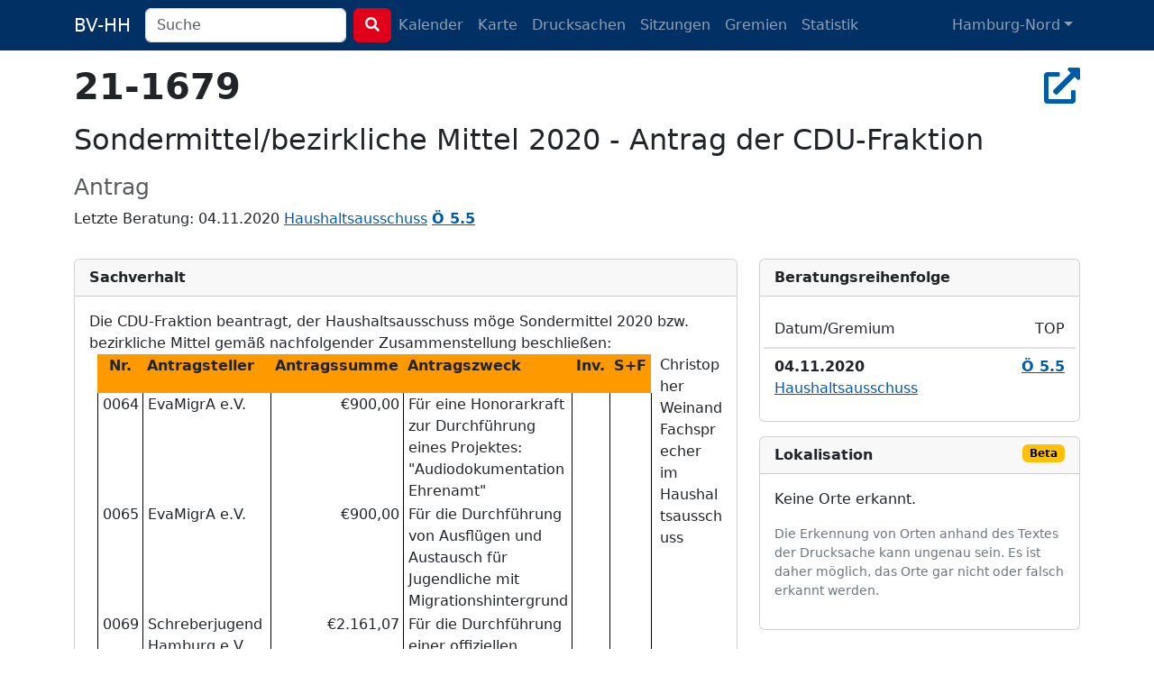

--- FILE ---
content_type: text/html; charset=utf-8
request_url: https://bv-hh.de/hamburg-nord/documents/sondermittel-bezirkliche-mittel-2020-antrag-der-cdu-fraktion-262
body_size: 5196
content:
<!DOCTYPE html><html lang="de"><head><title>21-1679 - Sondermittel/bezirkliche Mittel 2020 - Antrag d... - Hamburg-Nord</title><meta content="Die CDU-Fraktion beantragt, der Haushaltsausschuss möge Sondermittel 2020 bzw. bezirkliche Mittel gemäß nachfolgender Zusammenstellung beschließen:..." name="description" /><meta charset="utf-8" /><meta content="width=device-width, initial-scale=1, shrink-to-fit=no" name="viewport" /><meta name="csrf-param" content="authenticity_token" />
<meta name="csrf-token" content="rUPIpnRoPyR7GaYEVcSWfnboO1vITesvOPI5VqD9f8FrXltzLNFjP1cRefNhbWGh5gKVYNpdB9xK0Lnffj-TDg" /><link rel="stylesheet" href="/assets/legacy-129899ebb210318492e9dc5dc8ba0c2970ba49768a2c70827869a0d0d073cfbc.css" media="all" /><link rel="stylesheet" href="/assets/application-b124af1637a636113ef8ba4dcb275043565d7747c458aa8cd55136a37ec071c2.css" media="all" /><script src="/assets/legacy-f63b9da54780a1d7e5e6b22d205232d2b0b2de1e13a93c6d3acfcbfa28c831f9.js"></script><script type="importmap" data-turbo-track="reload">{
  "imports": {
    "application": "/assets/application-79028716a36604343903389e3ef353fa4ecd99b97b54eab9da59baa6d16a8e3f.js",
    "chartkick": "/assets/chartkick-8eb76e6cbdb540d495739fce84049fd038e59e7fd55c9e08e47b0b5a74b62db4.js",
    "Chart.bundle": "/assets/Chart.bundle-7a412a851aabd6eab878c310db0f1d58f28c498ea334d86de9503559fc262d32.js",
    "bootstrap": "/assets/bootstrap.min-3389e8d94238c6aae57b91819279862a918c12e4596fd5a397c51f16df96057e.js",
    "@popperjs/core": "/assets/popper-003a40d80fd205e1fa00da117d5bdc19720ba330706eaa17f9ba9513fa502304.js",
    "@hotwired/turbo-rails": "/assets/turbo.min-38d030897e3554a265d3a3b6bdf4fb7509b08197ba2b6e3761683c07e776c1bc.js",
    "@hotwired/stimulus": "/assets/stimulus.min-dd364f16ec9504dfb72672295637a1c8838773b01c0b441bd41008124c407894.js",
    "@hotwired/stimulus-loading": "/assets/stimulus-loading-3576ce92b149ad5d6959438c6f291e2426c86df3b874c525b30faad51b0d96b3.js",
    "process": "/assets/process-0299157b7f243489b992de436aebc119d2715f618adbcafebc99b85a171acde7.js",
    "leaflet": "/assets/leaflet-1ff69389014a18c608b592e65d97e24f63d9582e02ab27d42386857456e36c8e.js",
    "leaflet.markercluster": "/assets/leaflet.markercluster-6259ca3472473a54498f3a8addf6579ccf50d2d7a6639917ad124c3b5a033086.js",
    "controllers/application": "/assets/controllers/application-368d98631bccbf2349e0d4f8269afb3fe9625118341966de054759d96ea86c7e.js",
    "controllers": "/assets/controllers/index-281c86b7ad1612bd967760cbd501c66fe8bda0dff0c11ef4b93cd940f3c1956b.js",
    "controllers/map_controller": "/assets/controllers/map_controller-7571e6fdb1d2eafe0a8d25225abc3cc28c086952714dd88ef57e54bf2aeb0422.js"
  }
}</script>
<link rel="modulepreload" href="/assets/application-79028716a36604343903389e3ef353fa4ecd99b97b54eab9da59baa6d16a8e3f.js">
<link rel="modulepreload" href="/assets/chartkick-8eb76e6cbdb540d495739fce84049fd038e59e7fd55c9e08e47b0b5a74b62db4.js">
<link rel="modulepreload" href="/assets/Chart.bundle-7a412a851aabd6eab878c310db0f1d58f28c498ea334d86de9503559fc262d32.js">
<link rel="modulepreload" href="/assets/bootstrap.min-3389e8d94238c6aae57b91819279862a918c12e4596fd5a397c51f16df96057e.js">
<link rel="modulepreload" href="/assets/popper-003a40d80fd205e1fa00da117d5bdc19720ba330706eaa17f9ba9513fa502304.js">
<link rel="modulepreload" href="/assets/turbo.min-38d030897e3554a265d3a3b6bdf4fb7509b08197ba2b6e3761683c07e776c1bc.js">
<link rel="modulepreload" href="/assets/stimulus.min-dd364f16ec9504dfb72672295637a1c8838773b01c0b441bd41008124c407894.js">
<link rel="modulepreload" href="/assets/stimulus-loading-3576ce92b149ad5d6959438c6f291e2426c86df3b874c525b30faad51b0d96b3.js">
<link rel="modulepreload" href="/assets/process-0299157b7f243489b992de436aebc119d2715f618adbcafebc99b85a171acde7.js">
<link rel="modulepreload" href="/assets/leaflet-1ff69389014a18c608b592e65d97e24f63d9582e02ab27d42386857456e36c8e.js">
<link rel="modulepreload" href="/assets/leaflet.markercluster-6259ca3472473a54498f3a8addf6579ccf50d2d7a6639917ad124c3b5a033086.js">
<link rel="modulepreload" href="/assets/controllers/application-368d98631bccbf2349e0d4f8269afb3fe9625118341966de054759d96ea86c7e.js">
<link rel="modulepreload" href="/assets/controllers/index-281c86b7ad1612bd967760cbd501c66fe8bda0dff0c11ef4b93cd940f3c1956b.js">
<link rel="modulepreload" href="/assets/controllers/map_controller-7571e6fdb1d2eafe0a8d25225abc3cc28c086952714dd88ef57e54bf2aeb0422.js">
<script type="module">import "application"</script></head><body class="documents show"><nav class="navbar navbar-dark navbar-expand-md fixed-top"><div class="container-lg"><a class="navbar-brand d-md-none d-lg-inline" href="/hamburg-nord">BV-HH</a><button class="navbar-toggler" data-bs-target="#navbarNavDropdown" data-bs-toggle="collapse" type="button"><span class="navbar-toggler-icon"></span></button><div class="collapse navbar-collapse" id="navbarNavDropdown"><form class="d-flex" action="/hamburg-nord/search" accept-charset="UTF-8" method="get"><div class="me-2 d-inline-block"><input type="search" name="q" id="q" class="form-control search-input" placeholder="Suche" data-suggest-documents="/hamburg-nord/documents/suggest?q=QUERY" data-suggest-minutes="/hamburg-nord/agenda_items/suggest?q=QUERY" data-search="/hamburg-nord/search?q=QUERY" autocomplete="off" /></div><button class="btn btn-primary my-2 my-sm-0" type="submit"><i class="fas fa-search"></i></button></form><ul class="navbar-nav me-auto"><li class="nav-item"><a class="nav-link" href="/hamburg-nord/calendar">Kalender</a></li><li class="nav-item"><a class="nav-link" href="/hamburg-nord/map">Karte</a></li><li class="nav-item"><a class="nav-link " href="/hamburg-nord/documents">Drucksachen</a></li><li class="nav-item"><a class="nav-link " href="/hamburg-nord/meetings">Sitzungen</a></li><li class="nav-item"><a class="nav-link " href="/hamburg-nord/committees">Gremien</a></li><li class="nav-item"><a class="nav-link " href="/hamburg-nord/statistics">Statistik</a></li></ul><ul class="navbar-nav"><li class="nav-item dropdown"><a aria-expanded="false" aria-haspopup="true" class="nav-link dropdown-toggle" data-bs-toggle="dropdown" id="navbarDropdownMenuLink" role="button">Hamburg-Nord</a><ul aria-labelledby="navbarDropdownMenuLink" class="dropdown-menu"><li><a class="dropdown-item" href="/hamburg-mitte">Hamburg-Mitte</a></li><li><a class="dropdown-item" href="/altona">Altona</a></li><li><a class="dropdown-item" href="/eimsbuettel">Eimsbüttel</a></li><li><a class="dropdown-item" href="/hamburg-nord">Hamburg-Nord</a></li><li><a class="dropdown-item" href="/wandsbek">Wandsbek</a></li><li><a class="dropdown-item" href="/bergedorf">Bergedorf</a></li><li><a class="dropdown-item" href="/harburg">Harburg</a></li></ul></li></ul></div></div></nav><div class="container py-4 mt-5"><h2 class="h1" title="Drucksache 21-1679"><strong>21-1679</strong><div class="float-end"><a target="_blank" title="In Allris öffnen" data-bs-toggle="tooltip" data-placement="bottom" rel="noopener" href="https://sitzungsdienst-hamburg-nord.hamburg.de/bi/vo020.asp?VOLFDNR=1010031"><i class="fas fa-external-link-alt"></i></a></div></h2><h1 class="h2 text-break"><p></p>

<p>Sondermittel/bezirkliche Mittel 2020 - Antrag der CDU-Fraktion</p></h1><h3 class="text-muted"><small>Antrag</small></h3><p>Letzte Beratung: 04.11.2020 <a href="/hamburg-nord/meetings/[base64]">Haushaltsausschuss</a> <a title="Protokoll zu Ö 5.5" data-bs-toggle="tooltip" href="/hamburg-nord/meetings/[base64]/protokoll#46548"><strong>Ö 5.5</strong></a> </p><div class="row"><div class="col-md-8"><div class="card mt-3"><div class="card-header fw-bold">Sachverhalt</div><div class="card-body"> 
<p style="margin-top:0pt;margin-bottom:0pt;"><span style="">Die CDU-Fraktion beantragt, der Haushaltsausschuss möge Sondermittel 20</span><span style="">20</span><span style=""> bzw. bezirkliche Mittel gemäß nachfolgender </span><span style="">Zusammenstellung beschließen</span><span style="">:</span></p>
 
<table style="width:460.7pt;margin-right:7.1pt;margin-left:7.1pt;border-collapse:collapse;float:left;">
<tr style="height:12.6pt;">
<td style="width:44.5pt;padding-right:3.5pt;padding-left:3.5pt;vertical-align:bottom;background-color:#ff9900;"><p style="margin-top:0pt;margin-bottom:0pt;text-align:center;"><span style="font-weight:bold;">Nr.</span></p></td>
<td style="width:137.1pt;padding-right:3.5pt;padding-left:3.5pt;vertical-align:bottom;background-color:#ff9900;"><p style="margin-top:0pt;margin-bottom:0pt;"><span style="font-weight:bold;">Antragsteller</span></p></td>
<td style="width:65.55pt;padding-right:3.5pt;padding-left:3.5pt;vertical-align:bottom;background-color:#ff9900;"><p style="margin-top:0pt;margin-bottom:0pt;text-align:center;"><span style="font-weight:bold;">Antragssumme</span></p></td>
<td style="width:135.95pt;padding-right:3.5pt;padding-left:3.5pt;vertical-align:bottom;background-color:#ff9900;"><p style="margin-top:0pt;margin-bottom:0pt;"><span style="font-weight:bold;">Antragszweck</span></p></td>
<td style="width:16pt;padding-right:3.5pt;padding-left:3.5pt;vertical-align:top;background-color:#ff9900;"><p style="margin-top:0pt;margin-bottom:0pt;text-align:center;"><span style="font-weight:bold;">Inv.</span></p></td>
<td style="width:19.6pt;padding-right:3.5pt;padding-left:3.5pt;vertical-align:bottom;background-color:#ff9900;"><p style="margin-top:0pt;margin-bottom:0pt;text-align:center;"><span style="font-weight:bold;">S+F</span></p></td>
</tr>
<tr style="height:12.6pt;">
<td style="width:44.5pt;padding-right:3.5pt;padding-left:3.5pt;vertical-align:bottom;background-color:#ff9900;"> </td>
<td style="width:137.1pt;padding-right:3.5pt;padding-left:3.5pt;vertical-align:bottom;background-color:#ff9900;"> </td>
<td style="width:65.55pt;padding-right:3.5pt;padding-left:3.5pt;vertical-align:bottom;background-color:#ff9900;"> </td>
<td style="width:135.95pt;padding-right:3.5pt;padding-left:3.5pt;vertical-align:top;background-color:#ff9900;"> </td>
<td style="width:16pt;padding-right:3.5pt;padding-left:3.5pt;vertical-align:top;background-color:#ff9900;"> </td>
<td style="width:19.6pt;padding-right:3.5pt;padding-left:3.5pt;vertical-align:bottom;background-color:#ff9900;"> </td>
</tr>
<tr style="height:24.15pt;">
<td style="width:44.5pt;border-right:0.75pt solid #000000;border-left:0.75pt solid #000000;padding-right:3.12pt;padding-left:3.12pt;vertical-align:top;"><p style="margin-top:0pt;margin-bottom:0pt;"><span style="">0064</span></p></td>
<td style="width:137.1pt;border-right:0.75pt solid #000000;border-left:0.75pt solid #000000;padding-right:3.12pt;padding-left:3.12pt;vertical-align:top;"><p style="margin-top:0pt;margin-bottom:0pt;"><span style="">EvaMigrA e.V.</span></p></td>
<td style="width:65.55pt;border-right:0.75pt solid #000000;border-left:0.75pt solid #000000;padding-right:3.12pt;padding-left:3.12pt;vertical-align:top;"><p style="margin-top:0pt;margin-bottom:0pt;text-align:right;"><span style="">€900,00</span></p></td>
<td style="width:135.95pt;border-right:0.75pt solid #000000;border-left:0.75pt solid #000000;padding-right:3.12pt;padding-left:3.12pt;vertical-align:top;"><p style="margin-top:0pt;margin-bottom:0pt;"><span style="">Für eine Honorarkraft zur Durchführung eines Projektes: "Audiodokumentation Ehrenamt"</span></p></td>
<td style="width:16pt;border-right:0.75pt solid #000000;border-left:0.75pt solid #000000;padding-right:3.12pt;padding-left:3.12pt;vertical-align:top;"> </td>
<td style="width:19.6pt;border-right:0.75pt solid #000000;border-left:0.75pt solid #000000;padding-right:3.12pt;padding-left:3.12pt;vertical-align:top;"> </td>
</tr>
<tr style="height:24.15pt;">
<td style="width:44.5pt;border-right:0.75pt solid #000000;border-left:0.75pt solid #000000;padding-right:3.12pt;padding-left:3.12pt;vertical-align:top;"><p style="margin-top:0pt;margin-bottom:0pt;"><span style="">0065</span></p></td>
<td style="width:137.1pt;border-right:0.75pt solid #000000;border-left:0.75pt solid #000000;padding-right:3.12pt;padding-left:3.12pt;vertical-align:top;"><p style="margin-top:0pt;margin-bottom:0pt;"><span style="">EvaMigrA e.V.</span></p></td>
<td style="width:65.55pt;border-right:0.75pt solid #000000;border-left:0.75pt solid #000000;padding-right:3.12pt;padding-left:3.12pt;vertical-align:top;"><p style="margin-top:0pt;margin-bottom:0pt;text-align:right;"><span style="">€900,00</span></p></td>
<td style="width:135.95pt;border-right:0.75pt solid #000000;border-left:0.75pt solid #000000;padding-right:3.12pt;padding-left:3.12pt;vertical-align:top;"><p style="margin-top:0pt;margin-bottom:0pt;"><span style="">Für die Durchführung von Ausflügen und Austausch für Jugendliche mit Migrationshintergrund</span></p></td>
<td style="width:16pt;border-right:0.75pt solid #000000;border-left:0.75pt solid #000000;padding-right:3.12pt;padding-left:3.12pt;vertical-align:top;"> </td>
<td style="width:19.6pt;border-right:0.75pt solid #000000;border-left:0.75pt solid #000000;padding-right:3.12pt;padding-left:3.12pt;vertical-align:top;"> </td>
</tr>
<tr style="height:24.15pt;">
<td style="width:44.5pt;border-right:0.75pt solid #000000;border-left:0.75pt solid #000000;padding-right:3.12pt;padding-left:3.12pt;vertical-align:top;"><p style="margin-top:0pt;margin-bottom:0pt;"><span style="">0069</span></p></td>
<td style="width:137.1pt;border-right:0.75pt solid #000000;border-left:0.75pt solid #000000;padding-right:3.12pt;padding-left:3.12pt;vertical-align:top;"><p style="margin-top:0pt;margin-bottom:0pt;"><span style="">Schreberjugend Hamburg e.V.</span></p></td>
<td style="width:65.55pt;border-right:0.75pt solid #000000;border-left:0.75pt solid #000000;padding-right:3.12pt;padding-left:3.12pt;vertical-align:top;"><p style="margin-top:0pt;margin-bottom:0pt;text-align:right;"><span style="">€2.161,07</span></p></td>
<td style="width:135.95pt;border-right:0.75pt solid #000000;border-left:0.75pt solid #000000;padding-right:3.12pt;padding-left:3.12pt;vertical-align:top;"><p style="margin-top:0pt;margin-bottom:0pt;"><span style="">Für die Durchführung einer offiziellen Einweihung des Naturschutzgartens</span></p></td>
<td style="width:16pt;border-right:0.75pt solid #000000;border-left:0.75pt solid #000000;padding-right:3.12pt;padding-left:3.12pt;vertical-align:top;"> </td>
<td style="width:19.6pt;border-right:0.75pt solid #000000;border-left:0.75pt solid #000000;padding-right:3.12pt;padding-left:3.12pt;vertical-align:top;"> </td>
</tr>
<tr style="height:24.15pt;">
<td style="width:44.5pt;border-right:0.75pt solid #000000;border-left:0.75pt solid #000000;padding-right:3.12pt;padding-left:3.12pt;vertical-align:top;"><p style="margin-top:0pt;margin-bottom:0pt;"><span style="">0071</span></p></td>
<td style="width:137.1pt;border-right:0.75pt solid #000000;border-left:0.75pt solid #000000;padding-right:3.12pt;padding-left:3.12pt;vertical-align:top;"><p style="margin-top:0pt;margin-bottom:0pt;"><span style="">KinEz Hohenfelde e.V.</span></p></td>
<td style="width:65.55pt;border-right:0.75pt solid #000000;border-left:0.75pt solid #000000;padding-right:3.12pt;padding-left:3.12pt;vertical-align:top;"><p style="margin-top:0pt;margin-bottom:0pt;text-align:right;"><span style="">€ 7.084,08</span></p></td>
<td style="width:135.95pt;border-right:0.75pt solid #000000;border-left:0.75pt solid #000000;padding-right:3.12pt;padding-left:3.12pt;vertical-align:top;"><p style="margin-top:0pt;margin-bottom:0pt;"><span style="">Für die Überdachung einer weiteren Terrasse</span></p></td>
<td style="width:16pt;border-right:0.75pt solid #000000;border-left:0.75pt solid #000000;padding-right:3.12pt;padding-left:3.12pt;vertical-align:top;"> </td>
<td style="width:19.6pt;border-right:0.75pt solid #000000;border-left:0.75pt solid #000000;padding-right:3.12pt;padding-left:3.12pt;vertical-align:top;"> </td>
</tr>
<tr style="height:24.15pt;">
<td style="width:44.5pt;border-right:0.75pt solid #000000;border-left:0.75pt solid #000000;padding-right:3.12pt;padding-left:3.12pt;vertical-align:top;"><p style="margin-top:0pt;margin-bottom:0pt;"><span style="">0073</span></p></td>
<td style="width:137.1pt;border-right:0.75pt solid #000000;border-left:0.75pt solid #000000;padding-right:3.12pt;padding-left:3.12pt;vertical-align:top;"><p style="margin-top:0pt;margin-bottom:0pt;"><span style="">Alster Canoe Club e.V</span></p></td>
<td style="width:65.55pt;border-right:0.75pt solid #000000;border-left:0.75pt solid #000000;padding-right:3.12pt;padding-left:3.12pt;vertical-align:top;"><p style="margin-top:0pt;margin-bottom:0pt;text-align:right;"><span style="">€16.500,00</span></p></td>
<td style="width:135.95pt;border-right:0.75pt solid #000000;border-left:0.75pt solid #000000;padding-right:3.12pt;padding-left:3.12pt;vertical-align:top;"><p style="margin-top:0pt;margin-bottom:0pt;"><span style="">Bau eines neuen Schwimmsteg</span></p></td>
<td style="width:16pt;border-right:0.75pt solid #000000;border-left:0.75pt solid #000000;padding-right:3.12pt;padding-left:3.12pt;vertical-align:top;"> </td>
<td style="width:19.6pt;border-right:0.75pt solid #000000;border-left:0.75pt solid #000000;padding-right:3.12pt;padding-left:3.12pt;vertical-align:top;"> </td>
</tr>
<tr style="height:24.15pt;">
<td style="width:44.5pt;border-right:0.75pt solid #000000;border-left:0.75pt solid #000000;padding-right:3.12pt;padding-left:3.12pt;vertical-align:top;"><p style="margin-top:0pt;margin-bottom:0pt;"><span style="">0075</span></p></td>
<td style="width:137.1pt;border-right:0.75pt solid #000000;border-left:0.75pt solid #000000;padding-right:3.12pt;padding-left:3.12pt;vertical-align:top;"><p style="margin-top:0pt;margin-bottom:0pt;"><span style="">Oberalster Verein für Wassersport e.V.</span></p></td>
<td style="width:65.55pt;border-right:0.75pt solid #000000;border-left:0.75pt solid #000000;padding-right:3.12pt;padding-left:3.12pt;vertical-align:top;"><p style="margin-top:0pt;margin-bottom:0pt;text-align:right;"><span style="">€ 10.799,77</span></p></td>
<td style="width:135.95pt;border-right:0.75pt solid #000000;border-left:0.75pt solid #000000;padding-right:3.12pt;padding-left:3.12pt;vertical-align:top;"><p style="margin-top:0pt;margin-bottom:0pt;"><span style="">Für die Baumpflege und -fällungen auf dem Vereinsgelände</span></p></td>
<td style="width:16pt;border-right:0.75pt solid #000000;border-left:0.75pt solid #000000;padding-right:3.12pt;padding-left:3.12pt;vertical-align:top;"> </td>
<td style="width:19.6pt;border-right:0.75pt solid #000000;border-left:0.75pt solid #000000;padding-right:3.12pt;padding-left:3.12pt;vertical-align:top;"> </td>
</tr>
</table>
 
 
 
 
 
 
 
 
 
 
 
 
 
 
 
 
 
 
 
 
<p style="margin-top:0pt;margin-bottom:0pt;"><span style="">Christopher Weinand</span></p>
<p style="margin-top:0pt;margin-bottom:0pt;"><span style="">Fachsprecher im Haushaltsausschuss</span></p>
 
 </div></div></div><div class="col-md-4"><div class="card mt-3"><div class="card-header fw-bold">Bera&shy;tungs&shy;reihen&shy;folge</div><div class="card-body"><div class="row"><div class="col-9 border-bottom py-2">Datum/Gremium</div><div class="col-3 border-bottom py-2 text-end">TOP</div></div><div class="row py-2 border-top"><div class="col-9 fw-bold">04.11.2020</div><div class="col-3 text-end"><a title="Protokoll zu Ö 5.5" data-bs-toggle="tooltip" href="/hamburg-nord/meetings/[base64]/protokoll#46548"><strong>Ö 5.5</strong></a> </div><div class="col col-12"><a href="/hamburg-nord/meetings/[base64]">Haushaltsausschuss</a></div></div></div></div><div class="card mt-3"><div class="card-header fw-bold">Lokalisation <span class="badge text-bg-warning float-end">Beta</span></div><div class="card-body"><p>Keine Orte erkannt.</p><p class="small text-secondary mt-3">Die Erkennung von Orten anhand des Textes der Drucksache kann ungenau sein. Es ist daher möglich, das Orte
gar nicht oder falsch erkannt werden.</p></div></div></div></div><script type="application/ld+json">{"@context":"http://schema.org","@type":"Article","mainEntityOfPage":{"@type":"WebPage","@id":"https://bv-hh.de/hamburg-nord/documents/sondermittel-bezirkliche-mittel-2020-antrag-der-cdu-fraktion-262"},"headline":"Sondermittel/bezirkliche Mittel 2020 - Antrag der CDU-Fraktion","image":[],"articleBody":"Die CDU-Fraktion beantragt, der Haushaltsausschuss möge Sondermittel 2020 bzw. bezirkliche Mittel gemäß nachfolgender Zusammenstellung beschließen: Nr. Antragsteller Antragssumme Antragszweck Inv. S+F 0064 EvaMigrA e.V. €900,00 Für eine Honorarkraft zur Durchführung eines Projektes: \"Audiodokumentation Ehrenamt\" 0065 EvaMigrA e.V. €900,00 Für die Durchführung von Ausflügen und Austausch für Jugendliche mit Migrationshintergrund 0069 Schreberjugend Hamburg e.V. €2.161,07 Für die Durchführung einer offiziellen Einweihung des Naturschutzgartens 0071 KinEz Hohenfelde e.V. € 7.084,08 Für die Überdachung einer weiteren Terrasse 0073 Alster Canoe Club e.V €16.500,00 Bau eines neuen Schwimmsteg 0075 Oberalster Verein für Wassersport e.V. € 10.799,77 Für die Baumpflege und -fällungen auf dem Vereinsgelände Christopher Weinand Fachsprecher im Haushaltsausschuss","articleSection":"Hamburg-Nord","datePublished":"0060-12-01T00:00:00Z","dateModified":"2024-11-23T15:03:10Z","publisher":{"@type":"Organization","name":"Bezirksversammlung Hamburg-Nord"},"isAccessibleForFree":"True","description":"Die CDU-Fraktion beantragt, der Haushaltsausschuss möge Sondermittel 2020 bzw. bezirkliche Mittel gemäß nachfolgender Zusammenstellung beschließen: \u0026nbsp; Nr. Antragsteller Antragssumme Antragszwec..."}</script></div><footer><div class="container py-5 border-top text-secondary"><div class="float-end"><p><a class="px-1 text-reset" href="/about">Was soll das Ganze?</a><a class="px-1 text-reset" href="/transparency">Transparenz</a> <a class="px-1 text-reset" href="/privacy">Datenschutz</a> <a class="px-1 text-reset" href="/imprint">Impressum</a></p><p class="text-end px-1"><small>Version 5f2ef047d7</small></p></div><p>Anmerkungen & Ideen? Auf <strong><a class="text-secondary" href="https://github.com/bv-hh/bv-hh">GitHub</a></strong> mitarbeiten! </p><p><small>Hosting gesponsert von: <a href="https://www.fortytools.com/software-fuer-gebaeudereinigung">Gebäudereiniger Software Fortytools</a></small></p></div></footer></body></html>